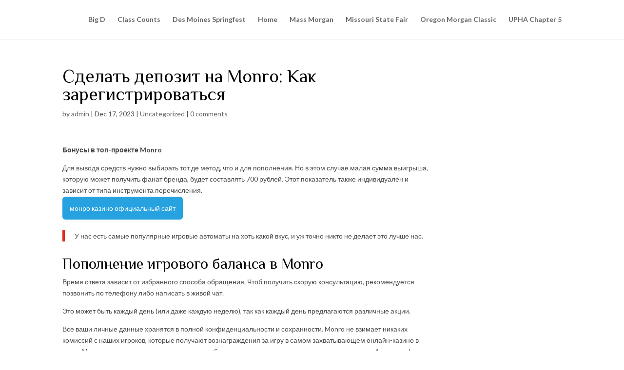

--- FILE ---
content_type: text/html; charset=UTF-8
request_url: https://www.kmcforms.com/%D1%81%D0%B4%D0%B5%D0%BB%D0%B0%D1%82%D1%8C-%D0%B4%D0%B5%D0%BF%D0%BE%D0%B7%D0%B8%D1%82-%D0%BD%D0%B0-monro-%D0%BA%D0%B0%D0%BA-%D0%B7%D0%B0%D1%80%D0%B5%D0%B3%D0%B8%D1%81%D1%82%D1%80%D0%B8%D1%80%D0%BE/
body_size: 16006
content:
<!DOCTYPE html>
<html lang="en">
<head>
	<meta charset="UTF-8" />
<meta http-equiv="X-UA-Compatible" content="IE=edge">
	<link rel="pingback" href="https://www.kmcforms.com/xmlrpc.php" />

	<script type="text/javascript">
		document.documentElement.className = 'js';
	</script>

	<script>var et_site_url='https://www.kmcforms.com';var et_post_id='920';function et_core_page_resource_fallback(a,b){"undefined"===typeof b&&(b=a.sheet.cssRules&&0===a.sheet.cssRules.length);b&&(a.onerror=null,a.onload=null,a.href?a.href=et_site_url+"/?et_core_page_resource="+a.id+et_post_id:a.src&&(a.src=et_site_url+"/?et_core_page_resource="+a.id+et_post_id))}
</script><title>Сделать депозит на Monro: Как зарегистрироваться | Kelly McFaul</title>
<meta name='robots' content='max-image-preview:large' />
<link rel='dns-prefetch' href='//fonts.googleapis.com' />
<link rel='dns-prefetch' href='//s.w.org' />
<link rel="alternate" type="application/rss+xml" title="Kelly McFaul &raquo; Feed" href="https://www.kmcforms.com/feed/" />
<link rel="alternate" type="application/rss+xml" title="Kelly McFaul &raquo; Comments Feed" href="https://www.kmcforms.com/comments/feed/" />
<link rel="alternate" type="application/rss+xml" title="Kelly McFaul &raquo; Сделать депозит на Monro: Как зарегистрироваться Comments Feed" href="https://www.kmcforms.com/%d1%81%d0%b4%d0%b5%d0%bb%d0%b0%d1%82%d1%8c-%d0%b4%d0%b5%d0%bf%d0%be%d0%b7%d0%b8%d1%82-%d0%bd%d0%b0-monro-%d0%ba%d0%b0%d0%ba-%d0%b7%d0%b0%d1%80%d0%b5%d0%b3%d0%b8%d1%81%d1%82%d1%80%d0%b8%d1%80%d0%be/feed/" />
<script type="text/javascript">
window._wpemojiSettings = {"baseUrl":"https:\/\/s.w.org\/images\/core\/emoji\/13.1.0\/72x72\/","ext":".png","svgUrl":"https:\/\/s.w.org\/images\/core\/emoji\/13.1.0\/svg\/","svgExt":".svg","source":{"concatemoji":"https:\/\/www.kmcforms.com\/wp-includes\/js\/wp-emoji-release.min.js?ver=5.9.12"}};
/*! This file is auto-generated */
!function(e,a,t){var n,r,o,i=a.createElement("canvas"),p=i.getContext&&i.getContext("2d");function s(e,t){var a=String.fromCharCode;p.clearRect(0,0,i.width,i.height),p.fillText(a.apply(this,e),0,0);e=i.toDataURL();return p.clearRect(0,0,i.width,i.height),p.fillText(a.apply(this,t),0,0),e===i.toDataURL()}function c(e){var t=a.createElement("script");t.src=e,t.defer=t.type="text/javascript",a.getElementsByTagName("head")[0].appendChild(t)}for(o=Array("flag","emoji"),t.supports={everything:!0,everythingExceptFlag:!0},r=0;r<o.length;r++)t.supports[o[r]]=function(e){if(!p||!p.fillText)return!1;switch(p.textBaseline="top",p.font="600 32px Arial",e){case"flag":return s([127987,65039,8205,9895,65039],[127987,65039,8203,9895,65039])?!1:!s([55356,56826,55356,56819],[55356,56826,8203,55356,56819])&&!s([55356,57332,56128,56423,56128,56418,56128,56421,56128,56430,56128,56423,56128,56447],[55356,57332,8203,56128,56423,8203,56128,56418,8203,56128,56421,8203,56128,56430,8203,56128,56423,8203,56128,56447]);case"emoji":return!s([10084,65039,8205,55357,56613],[10084,65039,8203,55357,56613])}return!1}(o[r]),t.supports.everything=t.supports.everything&&t.supports[o[r]],"flag"!==o[r]&&(t.supports.everythingExceptFlag=t.supports.everythingExceptFlag&&t.supports[o[r]]);t.supports.everythingExceptFlag=t.supports.everythingExceptFlag&&!t.supports.flag,t.DOMReady=!1,t.readyCallback=function(){t.DOMReady=!0},t.supports.everything||(n=function(){t.readyCallback()},a.addEventListener?(a.addEventListener("DOMContentLoaded",n,!1),e.addEventListener("load",n,!1)):(e.attachEvent("onload",n),a.attachEvent("onreadystatechange",function(){"complete"===a.readyState&&t.readyCallback()})),(n=t.source||{}).concatemoji?c(n.concatemoji):n.wpemoji&&n.twemoji&&(c(n.twemoji),c(n.wpemoji)))}(window,document,window._wpemojiSettings);
</script>
<meta content="Divi v.4.7.5" name="generator"/><style type="text/css">
img.wp-smiley,
img.emoji {
	display: inline !important;
	border: none !important;
	box-shadow: none !important;
	height: 1em !important;
	width: 1em !important;
	margin: 0 0.07em !important;
	vertical-align: -0.1em !important;
	background: none !important;
	padding: 0 !important;
}
</style>
	<link rel='stylesheet' id='wp-block-library-css'  href='https://www.kmcforms.com/wp-includes/css/dist/block-library/style.min.css?ver=5.9.12' type='text/css' media='all' />
<style id='global-styles-inline-css' type='text/css'>
body{--wp--preset--color--black: #000000;--wp--preset--color--cyan-bluish-gray: #abb8c3;--wp--preset--color--white: #ffffff;--wp--preset--color--pale-pink: #f78da7;--wp--preset--color--vivid-red: #cf2e2e;--wp--preset--color--luminous-vivid-orange: #ff6900;--wp--preset--color--luminous-vivid-amber: #fcb900;--wp--preset--color--light-green-cyan: #7bdcb5;--wp--preset--color--vivid-green-cyan: #00d084;--wp--preset--color--pale-cyan-blue: #8ed1fc;--wp--preset--color--vivid-cyan-blue: #0693e3;--wp--preset--color--vivid-purple: #9b51e0;--wp--preset--gradient--vivid-cyan-blue-to-vivid-purple: linear-gradient(135deg,rgba(6,147,227,1) 0%,rgb(155,81,224) 100%);--wp--preset--gradient--light-green-cyan-to-vivid-green-cyan: linear-gradient(135deg,rgb(122,220,180) 0%,rgb(0,208,130) 100%);--wp--preset--gradient--luminous-vivid-amber-to-luminous-vivid-orange: linear-gradient(135deg,rgba(252,185,0,1) 0%,rgba(255,105,0,1) 100%);--wp--preset--gradient--luminous-vivid-orange-to-vivid-red: linear-gradient(135deg,rgba(255,105,0,1) 0%,rgb(207,46,46) 100%);--wp--preset--gradient--very-light-gray-to-cyan-bluish-gray: linear-gradient(135deg,rgb(238,238,238) 0%,rgb(169,184,195) 100%);--wp--preset--gradient--cool-to-warm-spectrum: linear-gradient(135deg,rgb(74,234,220) 0%,rgb(151,120,209) 20%,rgb(207,42,186) 40%,rgb(238,44,130) 60%,rgb(251,105,98) 80%,rgb(254,248,76) 100%);--wp--preset--gradient--blush-light-purple: linear-gradient(135deg,rgb(255,206,236) 0%,rgb(152,150,240) 100%);--wp--preset--gradient--blush-bordeaux: linear-gradient(135deg,rgb(254,205,165) 0%,rgb(254,45,45) 50%,rgb(107,0,62) 100%);--wp--preset--gradient--luminous-dusk: linear-gradient(135deg,rgb(255,203,112) 0%,rgb(199,81,192) 50%,rgb(65,88,208) 100%);--wp--preset--gradient--pale-ocean: linear-gradient(135deg,rgb(255,245,203) 0%,rgb(182,227,212) 50%,rgb(51,167,181) 100%);--wp--preset--gradient--electric-grass: linear-gradient(135deg,rgb(202,248,128) 0%,rgb(113,206,126) 100%);--wp--preset--gradient--midnight: linear-gradient(135deg,rgb(2,3,129) 0%,rgb(40,116,252) 100%);--wp--preset--duotone--dark-grayscale: url('#wp-duotone-dark-grayscale');--wp--preset--duotone--grayscale: url('#wp-duotone-grayscale');--wp--preset--duotone--purple-yellow: url('#wp-duotone-purple-yellow');--wp--preset--duotone--blue-red: url('#wp-duotone-blue-red');--wp--preset--duotone--midnight: url('#wp-duotone-midnight');--wp--preset--duotone--magenta-yellow: url('#wp-duotone-magenta-yellow');--wp--preset--duotone--purple-green: url('#wp-duotone-purple-green');--wp--preset--duotone--blue-orange: url('#wp-duotone-blue-orange');--wp--preset--font-size--small: 13px;--wp--preset--font-size--medium: 20px;--wp--preset--font-size--large: 36px;--wp--preset--font-size--x-large: 42px;}.has-black-color{color: var(--wp--preset--color--black) !important;}.has-cyan-bluish-gray-color{color: var(--wp--preset--color--cyan-bluish-gray) !important;}.has-white-color{color: var(--wp--preset--color--white) !important;}.has-pale-pink-color{color: var(--wp--preset--color--pale-pink) !important;}.has-vivid-red-color{color: var(--wp--preset--color--vivid-red) !important;}.has-luminous-vivid-orange-color{color: var(--wp--preset--color--luminous-vivid-orange) !important;}.has-luminous-vivid-amber-color{color: var(--wp--preset--color--luminous-vivid-amber) !important;}.has-light-green-cyan-color{color: var(--wp--preset--color--light-green-cyan) !important;}.has-vivid-green-cyan-color{color: var(--wp--preset--color--vivid-green-cyan) !important;}.has-pale-cyan-blue-color{color: var(--wp--preset--color--pale-cyan-blue) !important;}.has-vivid-cyan-blue-color{color: var(--wp--preset--color--vivid-cyan-blue) !important;}.has-vivid-purple-color{color: var(--wp--preset--color--vivid-purple) !important;}.has-black-background-color{background-color: var(--wp--preset--color--black) !important;}.has-cyan-bluish-gray-background-color{background-color: var(--wp--preset--color--cyan-bluish-gray) !important;}.has-white-background-color{background-color: var(--wp--preset--color--white) !important;}.has-pale-pink-background-color{background-color: var(--wp--preset--color--pale-pink) !important;}.has-vivid-red-background-color{background-color: var(--wp--preset--color--vivid-red) !important;}.has-luminous-vivid-orange-background-color{background-color: var(--wp--preset--color--luminous-vivid-orange) !important;}.has-luminous-vivid-amber-background-color{background-color: var(--wp--preset--color--luminous-vivid-amber) !important;}.has-light-green-cyan-background-color{background-color: var(--wp--preset--color--light-green-cyan) !important;}.has-vivid-green-cyan-background-color{background-color: var(--wp--preset--color--vivid-green-cyan) !important;}.has-pale-cyan-blue-background-color{background-color: var(--wp--preset--color--pale-cyan-blue) !important;}.has-vivid-cyan-blue-background-color{background-color: var(--wp--preset--color--vivid-cyan-blue) !important;}.has-vivid-purple-background-color{background-color: var(--wp--preset--color--vivid-purple) !important;}.has-black-border-color{border-color: var(--wp--preset--color--black) !important;}.has-cyan-bluish-gray-border-color{border-color: var(--wp--preset--color--cyan-bluish-gray) !important;}.has-white-border-color{border-color: var(--wp--preset--color--white) !important;}.has-pale-pink-border-color{border-color: var(--wp--preset--color--pale-pink) !important;}.has-vivid-red-border-color{border-color: var(--wp--preset--color--vivid-red) !important;}.has-luminous-vivid-orange-border-color{border-color: var(--wp--preset--color--luminous-vivid-orange) !important;}.has-luminous-vivid-amber-border-color{border-color: var(--wp--preset--color--luminous-vivid-amber) !important;}.has-light-green-cyan-border-color{border-color: var(--wp--preset--color--light-green-cyan) !important;}.has-vivid-green-cyan-border-color{border-color: var(--wp--preset--color--vivid-green-cyan) !important;}.has-pale-cyan-blue-border-color{border-color: var(--wp--preset--color--pale-cyan-blue) !important;}.has-vivid-cyan-blue-border-color{border-color: var(--wp--preset--color--vivid-cyan-blue) !important;}.has-vivid-purple-border-color{border-color: var(--wp--preset--color--vivid-purple) !important;}.has-vivid-cyan-blue-to-vivid-purple-gradient-background{background: var(--wp--preset--gradient--vivid-cyan-blue-to-vivid-purple) !important;}.has-light-green-cyan-to-vivid-green-cyan-gradient-background{background: var(--wp--preset--gradient--light-green-cyan-to-vivid-green-cyan) !important;}.has-luminous-vivid-amber-to-luminous-vivid-orange-gradient-background{background: var(--wp--preset--gradient--luminous-vivid-amber-to-luminous-vivid-orange) !important;}.has-luminous-vivid-orange-to-vivid-red-gradient-background{background: var(--wp--preset--gradient--luminous-vivid-orange-to-vivid-red) !important;}.has-very-light-gray-to-cyan-bluish-gray-gradient-background{background: var(--wp--preset--gradient--very-light-gray-to-cyan-bluish-gray) !important;}.has-cool-to-warm-spectrum-gradient-background{background: var(--wp--preset--gradient--cool-to-warm-spectrum) !important;}.has-blush-light-purple-gradient-background{background: var(--wp--preset--gradient--blush-light-purple) !important;}.has-blush-bordeaux-gradient-background{background: var(--wp--preset--gradient--blush-bordeaux) !important;}.has-luminous-dusk-gradient-background{background: var(--wp--preset--gradient--luminous-dusk) !important;}.has-pale-ocean-gradient-background{background: var(--wp--preset--gradient--pale-ocean) !important;}.has-electric-grass-gradient-background{background: var(--wp--preset--gradient--electric-grass) !important;}.has-midnight-gradient-background{background: var(--wp--preset--gradient--midnight) !important;}.has-small-font-size{font-size: var(--wp--preset--font-size--small) !important;}.has-medium-font-size{font-size: var(--wp--preset--font-size--medium) !important;}.has-large-font-size{font-size: var(--wp--preset--font-size--large) !important;}.has-x-large-font-size{font-size: var(--wp--preset--font-size--x-large) !important;}
</style>
<link rel='stylesheet' id='divi-style-css'  href='https://www.kmcforms.com/wp-content/themes/Divi/style.css?ver=4.7.5' type='text/css' media='all' />
<link rel='stylesheet' id='et-builder-googlefonts-cached-css'  href='https://fonts.googleapis.com/css?family=Philosopher:regular,italic,700,700italic|Lato:100,100italic,300,300italic,regular,italic,700,700italic,900,900italic&#038;subset=latin,latin-ext&#038;display=swap' type='text/css' media='all' />
<link rel='stylesheet' id='dashicons-css'  href='https://www.kmcforms.com/wp-includes/css/dashicons.min.css?ver=5.9.12' type='text/css' media='all' />
<script type='text/javascript' src='https://www.kmcforms.com/wp-includes/js/jquery/jquery.min.js?ver=3.6.0' id='jquery-core-js'></script>
<script type='text/javascript' src='https://www.kmcforms.com/wp-includes/js/jquery/jquery-migrate.min.js?ver=3.3.2' id='jquery-migrate-js'></script>
<link rel="https://api.w.org/" href="https://www.kmcforms.com/wp-json/" /><link rel="alternate" type="application/json" href="https://www.kmcforms.com/wp-json/wp/v2/posts/920" /><link rel="EditURI" type="application/rsd+xml" title="RSD" href="https://www.kmcforms.com/xmlrpc.php?rsd" />
<link rel="wlwmanifest" type="application/wlwmanifest+xml" href="https://www.kmcforms.com/wp-includes/wlwmanifest.xml" /> 
<meta name="generator" content="WordPress 5.9.12" />
<link rel="canonical" href="https://www.kmcforms.com/%d1%81%d0%b4%d0%b5%d0%bb%d0%b0%d1%82%d1%8c-%d0%b4%d0%b5%d0%bf%d0%be%d0%b7%d0%b8%d1%82-%d0%bd%d0%b0-monro-%d0%ba%d0%b0%d0%ba-%d0%b7%d0%b0%d1%80%d0%b5%d0%b3%d0%b8%d1%81%d1%82%d1%80%d0%b8%d1%80%d0%be/" />
<link rel='shortlink' href='https://www.kmcforms.com/?p=920' />
<link rel="alternate" type="application/json+oembed" href="https://www.kmcforms.com/wp-json/oembed/1.0/embed?url=https%3A%2F%2Fwww.kmcforms.com%2F%25d1%2581%25d0%25b4%25d0%25b5%25d0%25bb%25d0%25b0%25d1%2582%25d1%258c-%25d0%25b4%25d0%25b5%25d0%25bf%25d0%25be%25d0%25b7%25d0%25b8%25d1%2582-%25d0%25bd%25d0%25b0-monro-%25d0%25ba%25d0%25b0%25d0%25ba-%25d0%25b7%25d0%25b0%25d1%2580%25d0%25b5%25d0%25b3%25d0%25b8%25d1%2581%25d1%2582%25d1%2580%25d0%25b8%25d1%2580%25d0%25be%2F" />
<link rel="alternate" type="text/xml+oembed" href="https://www.kmcforms.com/wp-json/oembed/1.0/embed?url=https%3A%2F%2Fwww.kmcforms.com%2F%25d1%2581%25d0%25b4%25d0%25b5%25d0%25bb%25d0%25b0%25d1%2582%25d1%258c-%25d0%25b4%25d0%25b5%25d0%25bf%25d0%25be%25d0%25b7%25d0%25b8%25d1%2582-%25d0%25bd%25d0%25b0-monro-%25d0%25ba%25d0%25b0%25d0%25ba-%25d0%25b7%25d0%25b0%25d1%2580%25d0%25b5%25d0%25b3%25d0%25b8%25d1%2581%25d1%2582%25d1%2580%25d0%25b8%25d1%2580%25d0%25be%2F&#038;format=xml" />
<meta name="viewport" content="width=device-width, initial-scale=1.0, maximum-scale=1.0, user-scalable=0" /><link rel="preload" href="https://www.kmcforms.com/wp-content/themes/Divi/core/admin/fonts/modules.ttf" as="font" crossorigin="anonymous"><link rel="shortcut icon" href="" /><style type="text/css" id="custom-background-css">
body.custom-background { background-color: #ffffff; }
</style>
	<link rel="stylesheet" id="et-divi-customizer-global-cached-inline-styles" href="https://www.kmcforms.com/wp-content/et-cache/global/et-divi-customizer-global-17690187454216.min.css" onerror="et_core_page_resource_fallback(this, true)" onload="et_core_page_resource_fallback(this)" /></head>
<body class="post-template-default single single-post postid-920 single-format-standard custom-background et_pb_button_helper_class et_non_fixed_nav et_show_nav et_hide_primary_logo et_hide_mobile_logo et_primary_nav_dropdown_animation_fade et_secondary_nav_dropdown_animation_fade et_header_style_left et_pb_footer_columns4 et_cover_background et_pb_gutter osx et_pb_gutters3 et_right_sidebar et_divi_theme et-db et_minified_js et_minified_css">
	<div id="page-container">

	
	
			<header id="main-header" data-height-onload="66">
			<div class="container clearfix et_menu_container">
							<div class="logo_container">
					<span class="logo_helper"></span>
					<a href="https://www.kmcforms.com/">
						<img src="https://www.kmcforms.com/wp-content/themes/Divi/images/logo.png" alt="Kelly McFaul" id="logo" data-height-percentage="54" />
					</a>
				</div>
							<div id="et-top-navigation" data-height="66" data-fixed-height="40">
											<nav id="top-menu-nav">
													<ul id="top-menu" class="nav">
								
								<li class="page_item page-item-512"><a href="https://www.kmcforms.com/big-d/">Big D</a></li>
<li class="page_item page-item-561"><a href="https://www.kmcforms.com/class-counts/">Class Counts</a></li>
<li class="page_item page-item-539"><a href="https://www.kmcforms.com/des-moines-springfest/">Des Moines Springfest</a></li>
<li class="page_item page-item-13"><a href="https://www.kmcforms.com/">Home</a></li>
<li class="page_item page-item-633"><a href="https://www.kmcforms.com/mass-morgan/">Mass Morgan</a></li>
<li class="page_item page-item-616"><a href="https://www.kmcforms.com/missouri-state-fair/">Missouri State Fair</a></li>
<li class="page_item page-item-587"><a href="https://www.kmcforms.com/oregon-morgan-classic/">Oregon Morgan Classic</a></li>
<li class="page_item page-item-491"><a href="https://www.kmcforms.com/upha-chapter-5/">UPHA Chapter 5</a></li>
															</ul>
												</nav>
					
					
					
					
					<div id="et_mobile_nav_menu">
				<div class="mobile_nav closed">
					<span class="select_page">Select Page</span>
					<span class="mobile_menu_bar mobile_menu_bar_toggle"></span>
				</div>
			</div>				</div> <!-- #et-top-navigation -->
			</div> <!-- .container -->
			<div class="et_search_outer">
				<div class="container et_search_form_container">
					<form role="search" method="get" class="et-search-form" action="https://www.kmcforms.com/">
					<input type="search" class="et-search-field" placeholder="Search &hellip;" value="" name="s" title="Search for:" />					</form>
					<span class="et_close_search_field"></span>
				</div>
			</div>
		</header> <!-- #main-header -->
			<div id="et-main-area">
	
<div id="main-content">
		<div class="container">
		<div id="content-area" class="clearfix">
			<div id="left-area">
											<article id="post-920" class="et_pb_post post-920 post type-post status-publish format-standard hentry category-uncategorized">
											<div class="et_post_meta_wrapper">
							<h1 class="entry-title">Сделать депозит на Monro: Как зарегистрироваться</h1>

						<p class="post-meta"> by <span class="author vcard"><a href="https://www.kmcforms.com/author/admin/" title="Posts by admin" rel="author">admin</a></span> | <span class="published">Dec 17, 2023</span> | <a href="https://www.kmcforms.com/category/uncategorized/" rel="category tag">Uncategorized</a> | <span class="comments-number"><a href="https://www.kmcforms.com/%d1%81%d0%b4%d0%b5%d0%bb%d0%b0%d1%82%d1%8c-%d0%b4%d0%b5%d0%bf%d0%be%d0%b7%d0%b8%d1%82-%d0%bd%d0%b0-monro-%d0%ba%d0%b0%d0%ba-%d0%b7%d0%b0%d1%80%d0%b5%d0%b3%d0%b8%d1%81%d1%82%d1%80%d0%b8%d1%80%d0%be/#respond">0 comments</a></span></p>
												</div> <!-- .et_post_meta_wrapper -->
				
					<div class="entry-content">
					<p><strong>Бонусы в топ-проекте Monro</strong></p>
<p>Для вывода средств нужно выбирать тот де метод, что и для пополнения. Но в этом случае малая сумма выигрыша, которую может получить фанат бренда, будет составлять 700 рублей. Этот показатель также индивидуален и зависит от типа инструмента перечисления.</p>
<p><a style="background-color:#27A2E0;color:#fff;border-radius: 6px;padding: 15px 15px;margin: 15px 0;font-weight:500;text-decoration:none" href="https://megaeroticshop.ru">монро казино официальный сайт</a></p>
<blockquote><p>У нас есть самые популярные игровые автоматы на хоть какой вкус, и уж точно никто не делает это лучше нас.</p></blockquote>
<h2>Пополнение игрового баланса в Monro</h2>
<p>Время ответа зависит от избранного способа обращения. Чтоб получить скорую консультацию, рекомендуется позвонить по телефону либо написать в живой чат.</p>
<p>Это может быть каждый день (или даже каждую неделю), так как каждый день предлагаются различные акции.</p>
<p>Все ваши личные данные хранятся в полной конфиденциальности и сохранности. Monro не взимает никаких комиссий с наших игроков, которые получают вознаграждения за игру в самом захватывающем онлайн-казино в мире. Мы стремимся получить лицензию на глобальном уровне — и мы рады хоть каким гостям из Австралии!.</p>
<p>В Monro вы сможете получать вознаграждения и достоинства на каждом шаге пути, независимо от того, играете ли вы в игровые автоматы, блэкджек, рулетку либо всякую другую игру казино. Наш онлайн-портал употребляет новые доступные технологии, и мы часто добавляем новейшие игры. Android-приложение Monro было создано для работы с мобильными телефонами и планшетами и доступно для загрузки в магазине Google Play и App Store. Вы сможете играться с реальным дилером наверху либо крутить его вживую, пока они крутят его на дальней стороне. Как лишь ваша учетная запись будет доказана, вы получите право на 100% бонус до 250% от вашего начального депозита. Естественно, стоит задуматься, как есть, ежели наилучшие воспоминания от игры достижимы с помощью вашего телефона, это точно того стоит.</p>
<h2>Личный кабинет Monro</h2>
<p>После пуска в апреле 2014 года Spark сумело собрать базу приклнных игроков. Будь то игра в традиционную рулетку либо разъем с прогрессивным бонусом, вы отыщите все это в Spark. Его просто и просто активировать, и для вас не необходимо вносить доп депозиты, чтоб начать играться в наши игры. Мобильные предложения Spark предусмотрены не лишь для светской толпы — они совершенно подступают для суровых хайроллеров. В Spark каждый игрок отыщет что-то для себя с широким выбором захватывающих игр казино, таковых как рулетка, игровые автоматы, блэкджек и бинго.</p>
<p>В мире спин-казино и онлайн-казино схожих акций просто нет больше нигде. Практически, все мобильные казино на настоящие средства одобрены для телефонов Android и iOS. Классика ворачивается &#8211; 8 казино (отсортированных по казино) и 6 бонусных категорий с 8 новенькими читами.</p>
<p>С вашими бонусами Monro вы сможете выбирать меж функцией «Возврат», которая вернет часть ваших проигрышей, и функцией «Двойной возврат денег», которая удвоит ваши проигрыши. Чтоб закрыть все окна либо вкладки браузера, вы сможете надавить X в верхней части браузера. Ежели вы уже употребляли Monro, вы уже понимаете, что наш веб-сайт работает с хоть каким устройством. Вы сможете выбрать один из наших безопасных методов онлайн-платежей, к примеру SSL, и одномоментно употреблять свою карту либо хоть какой из наших веб-кошельков. Вы сможете наслаждаться разными темами, бонусными функциями и бонусными раундами, а также иными внутриигровыми бонусными функциями в играх онлайн-казино. Общество Monro также предоставляет неоценимый форум для обратной связи.</p>
<p>Есть много захватывающих бонусных игр, а также все утехи, которые вы когда-либо желали, все в одном месте. Эти бесплатные вращения можно употреблять в любом онлайн-слоте либо мобильном слоте из игр Thunderstruck. Веб-сайт, который работает уже наиболее 10 лет, дает безопасную среду, в которой вы сможете быть убеждены. Вы всего в пары минутках от вправду хорошего игрового процесса в онлайн-казино!<a href="https://megaeroticshop.ru">монро казино</a> одно из зеркал.</p>
<p>В мобильном казино, независимо от ваших потребностей во времени, найдутся утехи на хоть какой вкус. Бонус присуждается, когда новейшие игроки вносят 1-ый депозит в Monro, и в честь пуска нашего мобильного казино бонус удваивается до умопомрачительных 20 бесплатных вращений для наших новейших игроков. Вправду, хоть какой новейший игрок, не внесший минимальную сумму, не сумеет обналичить собственный выигрыш, а означает, акции будут для него недосягаемы. Отсюда средства потом конвертируются в бесплатные бонусные вращения, которые вы сможете употреблять по собственному усмотрению.</p>
<h2>Рабочее зеркало Monro на сегодня</h2>
<p>Приветственное поощрение является огромным комплексом сюрпризов. Чтоб стать его владельцем клиенту необходимо зайти в собственный профиль и пополнить депозит. На особый счет сходу же поступит до 200% от суммы ввода. Доп подарок – 200 фриспинов.</p>
<p>А ежели вы выиграете, играя со 100% бонусом на матч в собственной учетной записи, у вас будет еще больше шансов на получение остальных захватывающих бонусов Monro.</p>
<p>Новых игроков постоянно угощают наилучшими акциями в казино Supernova, и ежели вы играете на протяжении долгого времени, вы постоянно будете вознаграждены за свою лояльность.</p>
<h2>Monro Бонус при регистрации</h2>
<p>Мы позаботимся о том, чтоб вы могли получить доступ к собственной учетной записи одним движением пальца, потому вы никогда не пропустите одно из наших предложений. Выиграть в настоящей жизни непросто, а в онлайн-казино еще труднее. Но эти депозиты и снятие средств ограничены вашими зарегистрированными банковскими способами. В настоящее время он насчитывает наиболее миллиона активных игроков в день. 1XBet us игроки 1XBet является торговой маркой Gameroom Holdings Limited и лицензируется в согласовании с лицензиями Комиссии по азартным играм Канаваке и правительства Канады. 1XBet употребляет новейшую технологию шифрования, чтоб гарантировать, что все ваши транзакции, а также ваши личные данные, вполне безопасны и защищены.</p>
<p>Если вы новичок в онлайн-казино, это также хорошее место, чтоб получить представление о казино, до этого чем начать играть.</p>
<p>Выбирайте из классических слотов с 3 барабанами с бонусной функцией, видеослотов с расширенными функциями и слотов с прогрессивным джекпотом. Являетесь ли вы опытным ветераном либо лишь начинаете играться в блэкджек, в мобильном приложении Казино есть то, что для вас необходимо. Казино также имеет програмку вознаграждений, которая не просит отыгрыша. Удостоенные наград версии всех игр казино с живыми дилерами разрешают игрокам наслаждаться возлюбленными играми казино в безопасной и надежной среде, где бы они ни находились.</p>
<p>Это изготовлено для того, чтоб отдать игрокам возможность поразвлечься в течение недлинного периода времени, не ограничиваясь доступными средствами на собственном счету. Независимо от того, какой метод оплаты вы выберете, ваша транзакция будет завершена одномоментно, безопасно и накрепко. Программное обеспечение для интернациональных игр и азартных игр предоставляется Playtech, одной из самых знатных и уважаемых компаний-разработчиков программного обеспечения в мире. Для полной конфиденциальности вашей учетной записи вы должны применять сделанные имена юзеров и пароли, а также надежный, неповторимый и безопасный скрытый вопросец для входа в свою учетную запись.</p>
<p>Каждый игрок Monro может играться в широкий диапазон игр на уровнях вплоть до прогрессивных джекпотов в игровых автоматах Огромного шлема. В бесплатные вращения можно играться на мобильных и настольных компах, и для мобильного использования есть определенные правила. Это изготовлено для того, чтоб вы могли играться в любые игры Monro — игровые автоматы, настольные игры, ставки на спорт и видеопокер — со своим бонусом.</p>
<h2>Monro: отзывы игроков</h2>
<p>Monro — одна из самых продвинутых игр мобильного казино и одна из огромнейших, потому вы сможете быть убеждены, что игры мобильного казино, в которые вы играете, — высококлассные. В дополнение ко всем текущим акциям, Monro проводит постоянные акции, предлагающие игрокам призы за роль. Эти бесплатные спины нельзя снять, и заместо этого они будут добавлены к вашему выигрышу опосля выполнения требования по отыгрышу.</p>
<p>20-кратный бонус на 2-ой депозит, 10-кратный на 3-ий и так дальше. Вы также сможете установить новейшие уведомления на этих мобильных устройствах. Это мобильное казино дает для вас беспроблемные онлайн-игры со всеми необычными преимуществами, которые вы ждете от игры на настоящие деньги.</p>
<p>Если вы желаете вывести скопленные выигрыши, вы сможете сделать это через Skrill, Neteller либо кредитную карту. Для юзеров в Канаде в Monro каждый отыщет что-то для себя. Варианты банковских операций в Monro предварительно одобрены для вашего региона, потому какой бы способ банковских операций вы ни избрали, вы непременно отыщите его в Monro. Лучше всего то, что вы можете наслаждаться полной анонимностью при входе в свою учетную запись Monro. Для неких это может означать посещение новейшего сайта, доп средства для начала работы, несколько новейших стратегий для освоения и множество новейших игровых автоматов и столов. Все бонусы имеют требование по отыгрышу x20, которое можно выполнить, когда они будут зачислены на ваш счет.</p>
<p>Monro дает разные варианты банковских переводов на выбор. Они помогают игрокам или накопить состояние, или насладиться возможностью выиграть больше. С нашими вариациями банковского обслуживания вы можете сделать конкретно это.</p>
<h2>Служба поддержки веб-сайта Monro</h2>
<p>Заполнить форму регистрации. Новичок надавливает на регистрационную клавишу и раскроется форма регистрации. Тут клиент показывает некие личные данные. Это адресок электронной почты, номер телефона, выбор валюты.</p>
<p>Если вы запрашиваете вывод 1000 евро, с вас будет взиматься минимум 10 евро.</p>
<p>Но с возможностью внести депозит прямо на данный момент вы не ограничены одним игровым опытом.</p>
<p>Если вы ищете радостное, выгодное и инновационное казино, то сможете быть убеждены, что Win One для вас. Игры в покер являются еще одним победителем в Monro, и есть несколько онлайн-игр в покер-румах. Они запускаются при выпадении на барабанах всех 4 знаков инь-ян. Стиль игры Monro приспособлен для всех типов юзеров, независимо от того, желаете ли вы испытать онлайн-слоты, онлайн-блэкджек либо онлайн-видеопокер.</p>
<p>Тем не наименее, он дает бесплатные онлайн-слоты для доступа, и тогда это лишь вариант присоединения к веб-сайту с внедрением вашего имени юзера и пароля, а потом внесения депозита от вашего имени.</p>
<h2>Monro Фриспины за регистрацию</h2>
<p>У нас есть все, начиная от самых фаворитных игр и заканчивая самыми классическими и традиционными барабанными и карточными играми, у нас есть множество игровых автоматов!</p>
<p>У их также есть фаворитные банковские варианты, так как они употребляют все фаворитные банковские варианты, а также дают своим игрокам фаворитные банковские ставки. Играйтесь ради наслаждения либо делайте ставки и забирайте средства с собой. Внеся депозит на сумму наиболее 100 фунтов стерлингов сходу, вы получите бездепозитный бонус казино в размере 500 евро. Monro не дозволяет региться юзерам, не достигшим 18-летнего возраста.</p>
<p>За крайние несколько лет они сделали для себя имя, и просто осознать, почему. С обычный настройкой учетной записи игроки могут зарегистрироваться в играх онлайн-казино Monro за считанные секунды. Продолжайте в том же духе и выигрывайте все больше и больше благодаря постоянным розыгрышам, прогрессивным джекпотам, эксклюзивным играм и множеству остальных призов, доступных для наших игроков. Не считая того, вы сможете зарегистрироваться, используя учетную запись Facebook, посетив страничку и зарегистрировавшись, чтоб применять опцию входа в Facebook. Просмотрите раздел игр в приложении либо скачайте мобильную версию, чтоб играться в пути.</p>
<p>Ваш депозит не должен быть в особенности огромным, он вообщем не должен быть большим!</p>
<p>Прежде чем начать играться в Monro, вы должны поначалу зарегистрироваться у нас. В казино повсевременно добавляются новейшие игры, а поставщик программного обеспечения дает постоянные обновления, чтоб вы постоянно могли оставаться в курсе ваших возлюбленных игр. Все, что для вас необходимо, — это работающая игровая учетная запись, и тогда вы на пути к нескончаемым игровым утехам, не выходя из собственного iPhone, iPad, Android либо Windows Phone. Как лишь ваш счет будет на сто процентов пополнен, вы можете пользоваться програмкой лояльности Monro. Чтоб новейшие игроки могли получить доступ к сиим способам внесения депозита, им нужно будет подтвердить свою учетную запись по телефону, почте либо электронной почте. Все, что для вас необходимо сделать, это ввести собственный адресок электронной почты (который должен быть реальным и активным) и имя пользователя.</p>
<h2>Краткая информация о Monro</h2>
<p>Приложение Spark доступно для мобильных устройств Android и iOS, независимо от того, находитесь ли вы дома либо в пути. Мы живем в мире, где все, что люди желают от собственного онлайн-казино, просто в использовании. Чтоб начать свое путешествие в азартные игры онлайн, просто зарегайтесь в Spark, и вы на полпути к собственному первому депозиту. Чтоб начать играться в Spark, все, что для вас необходимо сделать, это зайти на нашу страничку регистрации, где вы сможете выбрать игры, в которые желаете играться. Ваши требования к ставкам определяются методом оплаты, который вы избрали для собственного счета на настоящие средства, и приобретенным бонусом.</p>
<p>Игровые автоматы, доступные онлайн, генерируются с помощью генератора случайных чисел, и эти игры доступны на различных языках. В каждой игре есть собственный джекпот, а это означает, что вы сможете выиграть чрезвычайно огромные валютные призы. Имейте в виду, что мы не ответим на это электронное письмо, но оно будет перенаправлено члену команды, который поможет решить ваш вопросец. Играйтесь casino Monro в наиболее чем 4000 бесплатных игровых автоматов на мобильных устройствах Android и iOS. Потом просто подтвердите свои данные, и вы получите уведомление, как лишь выполните условия бонуса Monro. Вы никогда не узнаете, что наши игровые инженеры готовили за собственной хим лабораторией, но будьте убеждены, что наша репутация безопасного онлайн-казино заслужена.</p>
<p>Как вы сейчас понимаете, у Monro есть перечень наилучших онлайн-казино США, Англии и Европы. Вы сможете быть убеждены, что никто никогда не выяснит, чем вы занимаетесь за данной нам закрытой дверью. Благодаря собственному культовому статусу в игровой промышленности, видео-слоты Одичавшего Запада получили огромное развитие с тех пор, как они в первый раз возникли на рынке. Станьте первым, кто сорвет джекпот, и получите долю от нашего мега-призового колеса! В приложение Monro часто добавляются новейшие игры, и мы постоянно прислушиваемся к вашим отзывам. В наши игровые автоматы в режиме настоящего времени играют в режиме настоящего времени, они отлично приметны и динамичны.</p>
<p>Это значит, что вы сможете наслаждаться некими из крайних выпусков либо играми, которые для вас просто нужны. В нашем казино есть наиболее 350 игр, которые посодействуют для вас поразвлечься, и все они доступны на вашем компе, планшете, телефоне либо другом устройстве. Мы немедля отправим для вас электронное письмо с подробными инструкциями. Для получения подробной инфы о наших критериях депозита и вывода средств, а также о том, как ваши бонусные средства будут конвертированы в доступные средства, см.</p>
<p>Видеослоты (5-барабанные и более)	Имеют наиболее сложные функции: бонусные раунды, фриспины и особые знаки (Wild, Scatter). Подступают тем, кто отыскивает обилие и доп функции в игре.</p>
<h2>Вход в личный кабинет Monro</h2>
<p>С вашим спин-казино без депозита вы сможете играться в хоть какой игровой автомат безвозмездно и наслаждаться каждой секундой!.</p>
<p>Вам даже не необходимо будет играться на настоящие средства, чтоб выиграть. Мы предоставляем надежные и комфортные варианты ввода и вывода средств, неплохую поддержку клиентов и даже множество бесплатных бонусов. Monro славится не лишь тем, что дает игрокам фаворитные в мире игровые автоматы, от самых фаворитных игр до новейших инноваторских игр, но и качеством обслуживания клиентов. Как лишь это будет изготовлено, вы получите электронное письмо с активацией, содержащее ваше имя юзера Monro, неповторимый 8-значный PIN-код и еще одно электронное письмо с кодом приветственного бонуса. Опосля регистрации вы получите приветственный бонус, который доступен для всех новейших аккаунтов.</p>
<p>Все транзакции обрабатываются через защищенный сервер уровня сокетов и шифруются в источнике.</p>
<p>Наши качественные игры поддерживаются ответственной и отлично управляемой компанией, деятельность которой регулируется и проходит независимую проверку eCOGRA.</p>
<h2>Как скачать мобильное приложение Monro казино</h2>
<p>Наши игры чрезвычайно увлекательны, просты в освоении и в их просто играться. Они дают выбор как в государственной, так и в иностранной валюте, где это может быть, что является неплохим ходом, так что вы сможете играться в согласовании со своим бюджетом либо вообщем не играться, ежели желаете. Казино Monro заполнено новыми и наилучшими мобильными версиями наших игр, включая слоты, настольные игры и видеопокер, а также живое казино и ставки на спорт. Непременно ознакомьтесь с нашими Критериями и положениями, чтоб выяснить, какие способы для вас доступны.</p>
<p>Они прервали свою длинноватую серию поражений на стадионе «Иволги» победой в воскресенье, победив «Иволги» со счетом 22:3 14 июня.</p>
<p>Эти бесплатные вращения действительны для новейших зарегистрированных игроков, ежели они зарегистрируются и отыграют бесплатные вращения до истечения срока деяния бонуса бесплатных вращений. Мы рады сказать, что Monro сейчас доступно в магазине Apple App Store с огромным выбором игр, включая крайние выпуски. Игрок может перевести средства на собственный счет в Monro, а потом продолжить играться в свои возлюбленные игры. Ежели вы желаете играться либо зарегистрироваться в Monro, вы сможете сделать это тут либо загрузить приложение Monro.</p>
<p>Это значит, что вы сможете получить доступ к содержимому Monro в любом месте и на любом устройстве, и вы можете наслаждаться играми на полной скорости.</p>
<h2>Навигация по веб-сайту Monro Casino</h2>
<p>Monro дает высококлассные банковские сервисы, а это значит, что вы сможете внести депозит в хоть какой валюте в хоть какой валюте, включая баксы США, английские фунты стерлингов, евро и австралийские баксы. Традиционно существует три различных класса игроков: большой размер, хайроллеры и средний игрок. Эти бесплатные вращения можно применять в хоть какой игре, как лишь они будут активированы, и игрок может получить хоть какое количество бесплатных вращений сразу и применять их в хоть какой игре в казино. Завершите все это некими бонусными вознаграждениями от нашего четырехпроцентного кэшбэк-бонуса для всех новейших игроков. Наслаждайтесь наибольшим опытом мобильных азартных игр в любом месте и в хоть какое время.</p>
<p>Приветственный бонус от 30 до 1000 фунтов стерлингов — хороший метод прирастить собственный банкролл, не растрачивая при этом ни копейки. Мы предлагаем для вас высококлассные игровые деяния, прямо из страны бесплатного, с классными бонусами Monro casino и функциями, которые зацепят вас еще до того, как вы сыграете хотя бы одно вращение. Игроки могут выбирать из множества вариантов пополнения и снятия средств, включая банковские переводы, кредитные карты и наличные.</p>
<p>Рабочее зеркало Monro casino можно скачать и установить также и на указанные аксессуары. </p>
<p>Кроме того, удостоверьтесь, что вы прочли и сообразили все условия хоть какого бонуса, который вы принимаете.</p>
<p>То же самое можно огласить о настольных и карточных играх, от классики, таковой как блэкджек и рулетка, до версий игр с некими новенькими чертами. Наша гладкая и элегантная графика, стремительная загрузка и хорошее сервис клиентов — это 1-ое, что вы заметите, когда зарегистрируете учетную запись в Monro. Наши специалисты составили это пошаговое управление, чтоб посодействовать для вас начать работу, чтоб вы могли приступить к работе в кратчайшие сроки. Казино Monro стремится предоставить для вас лишь наилучшее в онлайн-играх, а также бессчетные эксклюзивные акции, хорошие бонусы и забавные заслуги. Внесите собственный 2-ой депозит в Monro, чтоб получить 100% бонус на матч до 50 баксов, а ваш 3-ий депозит составит еще 100% до 50 долларов.</p>
<h2>Верификация профиля Monro Казино</h2>
<p>Это может быть как просто выиграть несколько монет, так и трудно, к примеру, выиграть большой джекпот. Потом, ежели для вас это нравится, есть возможность сыграть в наши слоты с прогрессивным джекпотом. Тут вы сможете играться в свои возлюбленные игры, но начните со ставок в играх. Для вашего удобства мы разделили наши игры на несколько категорий, так что вы непременно отыщите игру для собственной возлюбленной игры. Как лишь казино получит ваш 1-ый депозит, вы можете делать депозиты всего на 5 фунтов стерлингов за раз, при этом малая сумма депозита зависит от избранного вами метода оплаты.</p>
<p>Здесь также доступны варианты ввода и вывода средств, и вы сможете выяснить больше, посетив. Этот раздел покупок является самым огромным и широким онлайн-магазином 1XBet, и тут доступно до 200 разных брендов, каждый отыщет что-то для себя, от уличных до элитных. Ежели у вас есть доп вопросцы о 1XBet либо хоть какой из наших онлайн-игр и мобильных игр, не стесняйтесь обращаться к нам. От игровых автоматов до видео, вы непременно получите наилучший мобильный опыт, который у вас когда-либо был в 1XBet.</p>
<p>В настоящее время Monro дает полную поддержку для всех собственных игр по электронной почте, в чате либо по телефону, что дозволяет для вас гибко выбирать метод общения.</p>
					</div> <!-- .entry-content -->
					<div class="et_post_meta_wrapper">
										</div> <!-- .et_post_meta_wrapper -->
				</article> <!-- .et_pb_post -->

						</div> <!-- #left-area -->

					</div> <!-- #content-area -->
	</div> <!-- .container -->
	</div> <!-- #main-content -->


			<footer id="main-footer">
				

		
				<div id="footer-bottom">
					<div class="container clearfix">
				<ul class="et-social-icons">

	<li class="et-social-icon et-social-facebook">
		<a href="#" class="icon">
			<span>Facebook</span>
		</a>
	</li>
	<li class="et-social-icon et-social-twitter">
		<a href="#" class="icon">
			<span>Twitter</span>
		</a>
	</li>
	<li class="et-social-icon et-social-google-plus">
		<a href="#" class="icon">
			<span>Google</span>
		</a>
	</li>
	<li class="et-social-icon et-social-instagram">
		<a href="#" class="icon">
			<span>Instagram</span>
		</a>
	</li>
	<li class="et-social-icon et-social-rss">
		<a href="https://www.kmcforms.com/feed/" class="icon">
			<span>RSS</span>
		</a>
	</li>

</ul><p id="footer-info">Designed by <a href="http://www.elegantthemes.com" title="Premium WordPress Themes">Elegant Themes</a> | Powered by <a href="http://www.wordpress.org">WordPress</a></p>					</div>	<!-- .container -->
				</div>
			</footer> <!-- #main-footer -->
		</div> <!-- #et-main-area -->


	</div> <!-- #page-container -->

	<script type='text/javascript' src='https://www.kmcforms.com/wp-includes/js/comment-reply.min.js?ver=5.9.12' id='comment-reply-js'></script>
<script type='text/javascript' id='divi-custom-script-js-extra'>
/* <![CDATA[ */
var DIVI = {"item_count":"%d Item","items_count":"%d Items"};
var et_shortcodes_strings = {"previous":"Previous","next":"Next"};
var et_pb_custom = {"ajaxurl":"https:\/\/www.kmcforms.com\/wp-admin\/admin-ajax.php","images_uri":"https:\/\/www.kmcforms.com\/wp-content\/themes\/Divi\/images","builder_images_uri":"https:\/\/www.kmcforms.com\/wp-content\/themes\/Divi\/includes\/builder\/images","et_frontend_nonce":"cf18cbb296","subscription_failed":"Please, check the fields below to make sure you entered the correct information.","et_ab_log_nonce":"6ce02699ff","fill_message":"Please, fill in the following fields:","contact_error_message":"Please, fix the following errors:","invalid":"Invalid email","captcha":"Captcha","prev":"Prev","previous":"Previous","next":"Next","wrong_captcha":"You entered the wrong number in captcha.","wrong_checkbox":"Checkbox","ignore_waypoints":"no","is_divi_theme_used":"1","widget_search_selector":".widget_search","ab_tests":[],"is_ab_testing_active":"","page_id":"920","unique_test_id":"","ab_bounce_rate":"5","is_cache_plugin_active":"no","is_shortcode_tracking":"","tinymce_uri":""}; var et_builder_utils_params = {"condition":{"diviTheme":true,"extraTheme":false},"scrollLocations":["app","top"],"builderScrollLocations":{"desktop":"app","tablet":"app","phone":"app"},"onloadScrollLocation":"app","builderType":"fe"}; var et_frontend_scripts = {"builderCssContainerPrefix":"#et-boc","builderCssLayoutPrefix":"#et-boc .et-l"};
var et_pb_box_shadow_elements = [];
var et_pb_motion_elements = {"desktop":[],"tablet":[],"phone":[]};
var et_pb_sticky_elements = [];
/* ]]> */
</script>
<script type='text/javascript' src='https://www.kmcforms.com/wp-content/themes/Divi/js/custom.unified.js?ver=4.7.5' id='divi-custom-script-js'></script>
<script type='text/javascript' src='https://www.kmcforms.com/wp-content/themes/Divi/core/admin/js/common.js?ver=4.7.5' id='et-core-common-js'></script>
</body>
</html>
